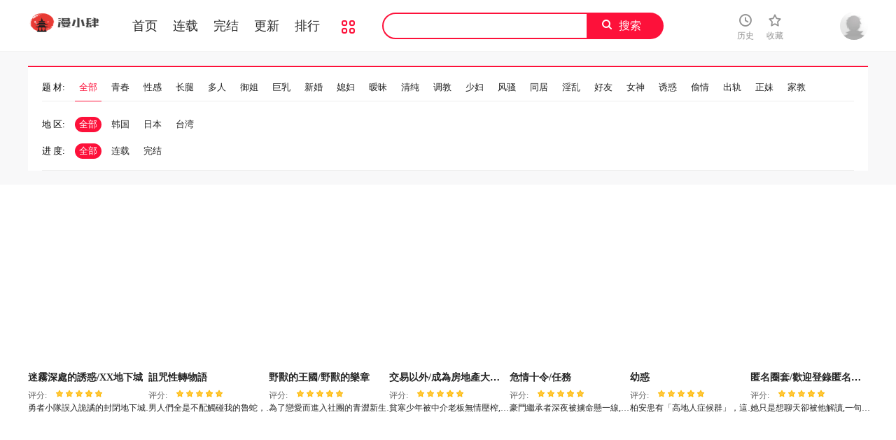

--- FILE ---
content_type: text/html; charset=utf-8
request_url: https://5ikanhm.top/booklist/%E6%B7%AB%E4%B9%B1
body_size: 7729
content:
                                <!DOCTYPE html>
<html>
<head>
    <meta http-equiv="Content-Type" content="text/html; charset=UTF-8">
    
<title>漫小肆韓漫-92韩漫-桃桃漫画-Toptoon破解-顶通免费阅读-不收费玩漫-韩国无删减漫画-免费无修韩漫大全-歪歪最新地址</title>
<meta name="keywords" content="漫小肆韓漫-92韩漫-桃桃漫画-Toptoon破解-顶通免费阅读-不收费玩漫-免费看顶通-秘密教学在线看-最新韩漫">
<meta name="description" content="漫小肆韓漫为大家带来最新最全韩国漫画,这里有超多韩漫资源,主打韩国都市系列漫画，立志于做韩漫免费韩国漫画第一站,韩漫免费全集就来漫小肆韓漫">

    <link rel="shortcut icon" href="/static/images/favicon.ico">
    <link href="/static/css/style.css" rel="stylesheet" type="text/css">
    <link href="/static/css/userinfo-vendor.css" rel="stylesheet" type="text/css">
    <link href="/static/css/dm5_style.css" rel="stylesheet" type="text/css">
    
    <script src="https://cdnjs.cloudflare.com/ajax/libs/jquery/1.12.4/jquery.min.js"></script>
    <script src="/static/js/index.js"></script>
</head>

<body class="white">
<!-- 页面头部 -->
<header class="header container-fluid " style="left: 0px;">
    <div class="container">
        <!-- 左侧logo -->
        <a href="/">
            <img class="header-logo" src="/static/images/header-logo.png">
        </a>
        <!-- 左侧菜单标题 -->
        <ul class="header-title">
            <li><a href="/">首页</a></li>
            <li><a href="/booklist?end=0">连载</a></li>
            <li><a href="/booklist?end=1">完结</a></li>
            <li><a href="/update">更新</a></li>
            <li><a href="/rank">排行</a></li>
            <li><a href="/booklist"><i class="icon icon-cat" style="font-size:19px;vertical-align: sub;"></i></a></li>
        </ul>
        <script>
            var url = location.href;
            if (url.indexOf('booklist') > -1) {
                if (url.indexOf('end=0') > -1) {
                    $('.header-title li a').eq(1).addClass('active');
                } else if (url.indexOf('end=1') > -1) {
                    $('.header-title li a').eq(2).addClass('active');
                } else {
                    $('.header-title li a').eq(5).addClass('active');
                }
            }  else if (url.indexOf('rank') > -1) {
                $('.header-title li a').eq(4).addClass('active');
            } else if (url.indexOf('update') > -1) {
                $('.header-title li a').eq(3).addClass('active');
            } else {
                $('.header-title li a').eq(0).addClass('active');
            }
        </script>
        <!-- 搜索栏 -->
        <div class="header-search">
            <input id="txtKeywords" type="text" value="">
            <a id="btnSearch">搜索</a>
            <script>
                $('#btnSearch').click(function () {
                    var keyword = $('#txtKeywords').val();
                    window.location.href = '/search?keyword=' + keyword;
                })
            </script>
        </div>
        <ul class="header-bar">

            <li class="hover">
                <a href="/history" target="_blank">
                    <i class="icon icon-clock"></i>
                    <p>历史</p>
                </a>
            </li>
            <li class="hover">
                <a href="/bookshelf" data-isload="0" target="_blank">
                    <i class="icon icon-fav"></i>
                    <p>收藏</p>
                    <span class="red-sign"></span>
                </a>
            </li>
        </ul>
        <div class="header_login hover">
                        <a href="/login" class="js_header_login_btn">
                            <img data-isload="0" class="header-avatar" src="/static/images/mrtx.gif">
            </a>
        </div>
    </div>
</header>

<section class="container-fluid bg-gray">
    <div class="container">
        <figure class="cat-filter">
            <dl class="cat-list" id="tags">
                <dt>题 材:</dt>
                <dd class="active" onclick="active(this)" data-val="全部"><a>全部</a></dd>
                                <dd class="" onclick="active(this)" data-val="青春"><a>青春</a></dd>
                                <dd class="" onclick="active(this)" data-val="性感"><a>性感</a></dd>
                                <dd class="" onclick="active(this)" data-val="长腿"><a>长腿</a></dd>
                                <dd class="" onclick="active(this)" data-val="多人"><a>多人</a></dd>
                                <dd class="" onclick="active(this)" data-val="御姐"><a>御姐</a></dd>
                                <dd class="" onclick="active(this)" data-val="巨乳"><a>巨乳</a></dd>
                                <dd class="" onclick="active(this)" data-val="新婚"><a>新婚</a></dd>
                                <dd class="" onclick="active(this)" data-val="媳妇"><a>媳妇</a></dd>
                                <dd class="" onclick="active(this)" data-val="暧昧"><a>暧昧</a></dd>
                                <dd class="" onclick="active(this)" data-val="清纯"><a>清纯</a></dd>
                                <dd class="" onclick="active(this)" data-val="调教"><a>调教</a></dd>
                                <dd class="" onclick="active(this)" data-val="少妇"><a>少妇</a></dd>
                                <dd class="" onclick="active(this)" data-val="风骚"><a>风骚</a></dd>
                                <dd class="" onclick="active(this)" data-val="同居"><a>同居</a></dd>
                                <dd class="" onclick="active(this)" data-val="淫乱"><a>淫乱</a></dd>
                                <dd class="" onclick="active(this)" data-val="好友"><a>好友</a></dd>
                                <dd class="" onclick="active(this)" data-val="女神"><a>女神</a></dd>
                                <dd class="" onclick="active(this)" data-val="诱惑"><a>诱惑</a></dd>
                                <dd class="" onclick="active(this)" data-val="偷情"><a>偷情</a></dd>
                                <dd class="" onclick="active(this)" data-val="出轨"><a>出轨</a></dd>
                                <dd class="" onclick="active(this)" data-val="正妹"><a>正妹</a></dd>
                                <dd class="" onclick="active(this)" data-val="家教"><a>家教</a></dd>
                            </dl>
            <div class="field-wrap">
                <dl class="field-list" id="areas">
                    <dt>地 区:</dt>
                    <dd class="active" onclick="active(this)" data-val="-1"><a>全部</a></dd>
                                        <dd class="" onclick="active(this)" data-val="1"><a>韩国</a></dd>
                                        <dd class="" onclick="active(this)" data-val="2"><a>日本</a></dd>
                                        <dd class="" onclick="active(this)" data-val="3"><a>台湾</a></dd>
                                    </dl>
                <dl class="field-list" id="end">
                    <dt>进 度:</dt>
                    <dd class="active" onclick="active(this)" data-val="-1"><a>全部</a></dd>
                    <dd class="" onclick="active(this)" data-val="0"><a>连载</a></dd>
                    <dd class="" onclick="active(this)" data-val="1"><a>完结</a></dd>
                </dl>
            </div>
        </figure>
    </div>
</section>
<script>
    function active(item) {
        $(item).siblings().removeClass('active');
        $(item).addClass('active');
        var tag = $('#tags dd.active').attr('data-val');
        var area = $('#areas dd.active').attr('data-val');
        var end = $('#end dd.active').attr('data-val');
        location.href = '/booklist?tag='+tag+'&area='+area+'&end='+end;
    }
</script>
<section class="box container pb40 overflow-Show" style="min-height:400px;">
    <div class="box-body">
        <ul class="mh-list col7">
                        <li>
                <div class="mh-item">
                    <a href="/book/1143" title="迷霧深處的誘惑/XX地下城">
                        <p class="mh-cover" style="background-image: url(https://www.jjmhw2.top/static/upload/book/1143/cover.jpg)"></p>
                    </a>
                    <div class="mh-item-detali">
                        <h2 class="title">
                            <a href="/book/1143" title="迷霧深處的誘惑/XX地下城" style="white-space: nowrap; overflow: hidden; text-overflow: ellipsis;">
                                迷霧深處的誘惑/XX地下城                            </a>
                    </h2>
                        <p class="zl">
                            <span>评分:</span>
                            <span class="mh-star-line star-5"></span>
                        </p>
                        <p class="chapter" style="width: 181px;">
                            勇者小隊誤入詭譎的封閉地下城,無形力量慢慢侵蝕眾人的理智,彼此之間開始滋生難言的情感                        </p>
                    </div>
                </div>
            </li>
                        <li>
                <div class="mh-item">
                    <a href="/book/1142" title="詛咒性轉物語">
                        <p class="mh-cover" style="background-image: url(https://www.jjmhw2.top/static/upload/book/1142/cover.jpg)"></p>
                    </a>
                    <div class="mh-item-detali">
                        <h2 class="title">
                            <a href="/book/1142" title="詛咒性轉物語" style="white-space: nowrap; overflow: hidden; text-overflow: ellipsis;">
                                詛咒性轉物語                            </a>
                    </h2>
                        <p class="zl">
                            <span>评分:</span>
                            <span class="mh-star-line star-5"></span>
                        </p>
                        <p class="chapter" style="width: 181px;">
                            男人們全是不配觸碰我的魯蛇，女人也不過是被我踩在底下的存在。站在慾望制高點上的我&hellip;直到中了那該死的詛咒&hellip;「從現在起，用妳的慾體去滿足那些男人❤」                        </p>
                    </div>
                </div>
            </li>
                        <li>
                <div class="mh-item">
                    <a href="/book/1141" title="野獸的王國/野獸的樂章">
                        <p class="mh-cover" style="background-image: url(https://www.jjmhw2.top/static/upload/book/1141/cover.jpg)"></p>
                    </a>
                    <div class="mh-item-detali">
                        <h2 class="title">
                            <a href="/book/1141" title="野獸的王國/野獸的樂章" style="white-space: nowrap; overflow: hidden; text-overflow: ellipsis;">
                                野獸的王國/野獸的樂章                            </a>
                    </h2>
                        <p class="zl">
                            <span>评分:</span>
                            <span class="mh-star-line star-5"></span>
                        </p>
                        <p class="chapter" style="width: 181px;">
                            為了戀愛而進入社團的青澀新生,學姐讓人心動學妹默默守候在旁,三人之間曖昧升溫心跳不斷加速                        </p>
                    </div>
                </div>
            </li>
                        <li>
                <div class="mh-item">
                    <a href="/book/1140" title="交易以外/成為房地產大亨的我">
                        <p class="mh-cover" style="background-image: url(https://www.jjmhw2.top/static/upload/book/1140/cover.jpg)"></p>
                    </a>
                    <div class="mh-item-detali">
                        <h2 class="title">
                            <a href="/book/1140" title="交易以外/成為房地產大亨的我" style="white-space: nowrap; overflow: hidden; text-overflow: ellipsis;">
                                交易以外/成為房地產大亨的我                            </a>
                    </h2>
                        <p class="zl">
                            <span>评分:</span>
                            <span class="mh-star-line star-5"></span>
                        </p>
                        <p class="chapter" style="width: 181px;">
                            貧寒少年被中介老板無情壓榨,他暗自積累最終成為地產大亨,隨之而來的黑暗欲望也悄然蘇醒                        </p>
                    </div>
                </div>
            </li>
                        <li>
                <div class="mh-item">
                    <a href="/book/1139" title="危情十令/任務">
                        <p class="mh-cover" style="background-image: url(https://www.jjmhw2.top/static/upload/book/1139/cover.jpg)"></p>
                    </a>
                    <div class="mh-item-detali">
                        <h2 class="title">
                            <a href="/book/1139" title="危情十令/任務" style="white-space: nowrap; overflow: hidden; text-overflow: ellipsis;">
                                危情十令/任務                            </a>
                    </h2>
                        <p class="zl">
                            <span>评分:</span>
                            <span class="mh-star-line star-5"></span>
                        </p>
                        <p class="chapter" style="width: 181px;">
                            豪門繼承者深夜被擄命懸一線,未婚戀人答應綁匪條件以身入局,完成十個絕境任務換他平安歸來                        </p>
                    </div>
                </div>
            </li>
                        <li>
                <div class="mh-item">
                    <a href="/book/1138" title="幼惑">
                        <p class="mh-cover" style="background-image: url(https://www.jjmhw2.top/static/upload/book/1138/cover.jpg)"></p>
                    </a>
                    <div class="mh-item-detali">
                        <h2 class="title">
                            <a href="/book/1138" title="幼惑" style="white-space: nowrap; overflow: hidden; text-overflow: ellipsis;">
                                幼惑                            </a>
                    </h2>
                        <p class="zl">
                            <span>评分:</span>
                            <span class="mh-star-line star-5"></span>
                        </p>
                        <p class="chapter" style="width: 181px;">
                            柏安患有「高地人症候群」，這是一種就算年齡增長，外表也永遠停留在幼年期的疾病。柏安渴望變成熟男，沒想到他朋友卻神秘兮兮地對他說：「我們唯一的優勢，就是裝成一個無辜的小孩。」                        </p>
                    </div>
                </div>
            </li>
                        <li>
                <div class="mh-item">
                    <a href="/book/1137" title="匿名圈套/歡迎登錄匿名樂園">
                        <p class="mh-cover" style="background-image: url(https://www.jjmhw2.top/static/upload/book/1137/cover.jpg)"></p>
                    </a>
                    <div class="mh-item-detali">
                        <h2 class="title">
                            <a href="/book/1137" title="匿名圈套/歡迎登錄匿名樂園" style="white-space: nowrap; overflow: hidden; text-overflow: ellipsis;">
                                匿名圈套/歡迎登錄匿名樂園                            </a>
                    </h2>
                        <p class="zl">
                            <span>评分:</span>
                            <span class="mh-star-line star-5"></span>
                        </p>
                        <p class="chapter" style="width: 181px;">
                            她只是想聊天卻被他解讀,一句曖昧話語讓她整夜失眠,她開始渴望被看穿甚至被占有                        </p>
                    </div>
                </div>
            </li>
                        <li>
                <div class="mh-item">
                    <a href="/book/1136" title="無法上色的關係/愛上弟子">
                        <p class="mh-cover" style="background-image: url(https://www.jjmhw2.top/static/upload/book/1136/cover.jpg)"></p>
                    </a>
                    <div class="mh-item-detali">
                        <h2 class="title">
                            <a href="/book/1136" title="無法上色的關係/愛上弟子" style="white-space: nowrap; overflow: hidden; text-overflow: ellipsis;">
                                無法上色的關係/愛上弟子                            </a>
                    </h2>
                        <p class="zl">
                            <span>评分:</span>
                            <span class="mh-star-line star-5"></span>
                        </p>
                        <p class="chapter" style="width: 181px;">
                            朋友托我教他女兒畫畫,結果我卻在學生面前頻頻出醜,早知道就不該因為錢輕易答應...                        </p>
                    </div>
                </div>
            </li>
                        <li>
                <div class="mh-item">
                    <a href="/book/1135" title="愛的調味課/新娘料理課程">
                        <p class="mh-cover" style="background-image: url(https://www.jjmhw2.top/static/upload/book/1135/cover.jpg)"></p>
                    </a>
                    <div class="mh-item-detali">
                        <h2 class="title">
                            <a href="/book/1135" title="愛的調味課/新娘料理課程" style="white-space: nowrap; overflow: hidden; text-overflow: ellipsis;">
                                愛的調味課/新娘料理課程                            </a>
                    </h2>
                        <p class="zl">
                            <span>评分:</span>
                            <span class="mh-star-line star-5"></span>
                        </p>
                        <p class="chapter" style="width: 181px;">
                            為了重新被愛她踏入秘密料理課,糖與辣交織成曖昧的溫柔味道,每次試味都讓她更懂男人的渴望                        </p>
                    </div>
                </div>
            </li>
                        <li>
                <div class="mh-item">
                    <a href="/book/1134" title="情慾寶鑑">
                        <p class="mh-cover" style="background-image: url(https://www.jjmhw2.top/static/upload/book/1134/cover.jpg)"></p>
                    </a>
                    <div class="mh-item-detali">
                        <h2 class="title">
                            <a href="/book/1134" title="情慾寶鑑" style="white-space: nowrap; overflow: hidden; text-overflow: ellipsis;">
                                情慾寶鑑                            </a>
                    </h2>
                        <p class="zl">
                            <span>评分:</span>
                            <span class="mh-star-line star-5"></span>
                        </p>
                        <p class="chapter" style="width: 181px;">
                            有對結縭多年的夫妻目前正處於倦怠期，某天妻子的朋友突然找上門來，並開始對妻子的丈夫各種誘惑，許久未受到刺激的丈夫是否會選擇跨越道德的界線呢?                        </p>
                    </div>
                </div>
            </li>
                        <li>
                <div class="mh-item">
                    <a href="/book/1133" title="黑幫千金養成記/刺龍刺鳳的女友">
                        <p class="mh-cover" style="background-image: url(https://www.jjmhw2.top/static/upload/book/1133/cover.jpg)"></p>
                    </a>
                    <div class="mh-item-detali">
                        <h2 class="title">
                            <a href="/book/1133" title="黑幫千金養成記/刺龍刺鳳的女友" style="white-space: nowrap; overflow: hidden; text-overflow: ellipsis;">
                                黑幫千金養成記/刺龍刺鳳的女友                            </a>
                    </h2>
                        <p class="zl">
                            <span>评分:</span>
                            <span class="mh-star-line star-5"></span>
                        </p>
                        <p class="chapter" style="width: 181px;">
                            每道紋身都在訴說秘密和誘惑未知的欲望在房間裏悄然蔓延                        </p>
                    </div>
                </div>
            </li>
                        <li>
                <div class="mh-item">
                    <a href="/book/1132" title="新生老司機">
                        <p class="mh-cover" style="background-image: url(https://www.jjmhw2.top/static/upload/book/1132/cover.jpg)"></p>
                    </a>
                    <div class="mh-item-detali">
                        <h2 class="title">
                            <a href="/book/1132" title="新生老司機" style="white-space: nowrap; overflow: hidden; text-overflow: ellipsis;">
                                新生老司機                            </a>
                    </h2>
                        <p class="zl">
                            <span>评分:</span>
                            <span class="mh-star-line star-5"></span>
                        </p>
                        <p class="chapter" style="width: 181px;">
                            很會「開車」的大一新生洪政勛在大學中閃亮登場，他的校園生活會與身旁的女同學擦出怎樣的火花呢?「停車，我現在就想要&hellip;」                        </p>
                    </div>
                </div>
            </li>
                        <li>
                <div class="mh-item">
                    <a href="/book/1131" title="契約的代價/要命的契約">
                        <p class="mh-cover" style="background-image: url(https://www.jjmhw2.top/static/upload/book/1131/cover.jpg)"></p>
                    </a>
                    <div class="mh-item-detali">
                        <h2 class="title">
                            <a href="/book/1131" title="契約的代價/要命的契約" style="white-space: nowrap; overflow: hidden; text-overflow: ellipsis;">
                                契約的代價/要命的契約                            </a>
                    </h2>
                        <p class="zl">
                            <span>评分:</span>
                            <span class="mh-star-line star-5"></span>
                        </p>
                        <p class="chapter" style="width: 181px;">
                            債海壓身讓她無處可以躲避,溫婉妻子忍痛放下尊嚴底線,任由債主提出荒誕的要求                        </p>
                    </div>
                </div>
            </li>
                        <li>
                <div class="mh-item">
                    <a href="/book/1130" title="太妹硬闖成人界">
                        <p class="mh-cover" style="background-image: url(https://www.jjmhw2.top/static/upload/book/1130/cover.jpg)"></p>
                    </a>
                    <div class="mh-item-detali">
                        <h2 class="title">
                            <a href="/book/1130" title="太妹硬闖成人界" style="white-space: nowrap; overflow: hidden; text-overflow: ellipsis;">
                                太妹硬闖成人界                            </a>
                    </h2>
                        <p class="zl">
                            <span>评分:</span>
                            <span class="mh-star-line star-5"></span>
                        </p>
                        <p class="chapter" style="width: 181px;">
                            你知道充斥著情色內容的成人平台「OnlyFence」嗎?聽說在這裡上傳A片可以賺超多錢，所以&hellip;「你這個廢物，給我把褲子脫下來!」                        </p>
                    </div>
                </div>
            </li>
                        <li>
                <div class="mh-item">
                    <a href="/book/1129" title="悖島審判/悖論">
                        <p class="mh-cover" style="background-image: url(https://www.jjmhw2.top/static/upload/book/1129/cover.jpg)"></p>
                    </a>
                    <div class="mh-item-detali">
                        <h2 class="title">
                            <a href="/book/1129" title="悖島審判/悖論" style="white-space: nowrap; overflow: hidden; text-overflow: ellipsis;">
                                悖島審判/悖論                            </a>
                    </h2>
                        <p class="zl">
                            <span>评分:</span>
                            <span class="mh-star-line star-5"></span>
                        </p>
                        <p class="chapter" style="width: 181px;">
                            囚禁惡女他冷眼審視欲火暗生她掙脫不成反被挑逗瘋狂求愛                        </p>
                    </div>
                </div>
            </li>
                        <li>
                <div class="mh-item">
                    <a href="/book/1128" title="償不盡的債">
                        <p class="mh-cover" style="background-image: url(https://www.jjmhw2.top/static/upload/book/1128/cover.jpg)"></p>
                    </a>
                    <div class="mh-item-detali">
                        <h2 class="title">
                            <a href="/book/1128" title="償不盡的債" style="white-space: nowrap; overflow: hidden; text-overflow: ellipsis;">
                                償不盡的債                            </a>
                    </h2>
                        <p class="zl">
                            <span>评分:</span>
                            <span class="mh-star-line star-5"></span>
                        </p>
                        <p class="chapter" style="width: 181px;">
                            他自幼被放貸的繼母撫養長大,表面只是債務下的無聲牽絆,日久夜深微妙情愫悄然滋長                        </p>
                    </div>
                </div>
            </li>
                        <li>
                <div class="mh-item">
                    <a href="/book/1127" title="守護妳">
                        <p class="mh-cover" style="background-image: url(https://www.jjmhw2.top/static/upload/book/1127/cover.jpg)"></p>
                    </a>
                    <div class="mh-item-detali">
                        <h2 class="title">
                            <a href="/book/1127" title="守護妳" style="white-space: nowrap; overflow: hidden; text-overflow: ellipsis;">
                                守護妳                            </a>
                    </h2>
                        <p class="zl">
                            <span>评分:</span>
                            <span class="mh-star-line star-5"></span>
                        </p>
                        <p class="chapter" style="width: 181px;">
                            「原來答應守護一個人是如此沉重又殘忍的責任&hellip;」不守承諾的父親和紅杏出牆的母親使我決定不再相信「守護」這個詞，但當時的我沒想到，將來我會對殺父仇人的女兒許下這個承諾。                        </p>
                    </div>
                </div>
            </li>
                        <li>
                <div class="mh-item">
                    <a href="/book/1126" title="罪愛人妻">
                        <p class="mh-cover" style="background-image: url(https://www.jjmhw2.top/static/upload/book/1126/cover.jpg)"></p>
                    </a>
                    <div class="mh-item-detali">
                        <h2 class="title">
                            <a href="/book/1126" title="罪愛人妻" style="white-space: nowrap; overflow: hidden; text-overflow: ellipsis;">
                                罪愛人妻                            </a>
                    </h2>
                        <p class="zl">
                            <span>评分:</span>
                            <span class="mh-star-line star-5"></span>
                        </p>
                        <p class="chapter" style="width: 181px;">
                            服完兵役，剛入職場不久的竣碩。在伯父的葬禮上偶遇以前同住的熙艾嬸嬸。兩人回憶起從前，距離拉近的同時，彼此的體香也正隱隱刺激著雙方的敏感神經&hellip;                        </p>
                    </div>
                </div>
            </li>
                        <li>
                <div class="mh-item">
                    <a href="/book/1125" title="耳邊的初戀鬼神">
                        <p class="mh-cover" style="background-image: url(https://www.jjmhw2.top/static/upload/book/1125/cover.jpg)"></p>
                    </a>
                    <div class="mh-item-detali">
                        <h2 class="title">
                            <a href="/book/1125" title="耳邊的初戀鬼神" style="white-space: nowrap; overflow: hidden; text-overflow: ellipsis;">
                                耳邊的初戀鬼神                            </a>
                    </h2>
                        <p class="zl">
                            <span>评分:</span>
                            <span class="mh-star-line star-5"></span>
                        </p>
                        <p class="chapter" style="width: 181px;">
                            初戀女神變成鬼魂出現在我面前,她苦苦哀求我幫她解開心結,可解怨的方法竟是貼耳親昵?                        </p>
                    </div>
                </div>
            </li>
                        <li>
                <div class="mh-item">
                    <a href="/book/1124" title="極樂泳池趴">
                        <p class="mh-cover" style="background-image: url(https://www.jjmhw2.top/static/upload/book/1124/cover.jpg)"></p>
                    </a>
                    <div class="mh-item-detali">
                        <h2 class="title">
                            <a href="/book/1124" title="極樂泳池趴" style="white-space: nowrap; overflow: hidden; text-overflow: ellipsis;">
                                極樂泳池趴                            </a>
                    </h2>
                        <p class="zl">
                            <span>评分:</span>
                            <span class="mh-star-line star-5"></span>
                        </p>
                        <p class="chapter" style="width: 181px;">
                            待業中的志星偶然接到在豪宅打工的爽缺，他原本很期待拿到豐厚的酬勞以及認識上流社會人士，但意想不到的誘惑與突如其來的事故接連發生，將他捲入情慾與懸疑的事件之中。                        </p>
                    </div>
                </div>
            </li>
                        <li>
                <div class="mh-item">
                    <a href="/book/1123" title="校園禁播角落">
                        <p class="mh-cover" style="background-image: url(https://www.jjmhw2.top/static/upload/book/1123/cover.jpg)"></p>
                    </a>
                    <div class="mh-item-detali">
                        <h2 class="title">
                            <a href="/book/1123" title="校園禁播角落" style="white-space: nowrap; overflow: hidden; text-overflow: ellipsis;">
                                校園禁播角落                            </a>
                    </h2>
                        <p class="zl">
                            <span>评分:</span>
                            <span class="mh-star-line star-5"></span>
                        </p>
                        <p class="chapter" style="width: 181px;">
                            我是一名保全組員工，也是最了解這座校園的人。舉凡打炮聖地，到偷窺女學生裙底風光的最佳視角，我都瞭若指掌。這天，我監看到一名暴露狂美眉，而她跟我玩起了躲貓貓...!?                        </p>
                    </div>
                </div>
            </li>
                        <li>
                <div class="mh-item">
                    <a href="/book/1122" title="她們教會我的事/全員交往中">
                        <p class="mh-cover" style="background-image: url(https://www.jjmhw2.top/static/upload/book/1122/cover.jpg)"></p>
                    </a>
                    <div class="mh-item-detali">
                        <h2 class="title">
                            <a href="/book/1122" title="她們教會我的事/全員交往中" style="white-space: nowrap; overflow: hidden; text-overflow: ellipsis;">
                                她們教會我的事/全員交往中                            </a>
                    </h2>
                        <p class="zl">
                            <span>评分:</span>
                            <span class="mh-star-line star-5"></span>
                        </p>
                        <p class="chapter" style="width: 181px;">
                            婚前被甩才知戀愛經驗太少,於是他決定親自實踐多多接觸,身邊的異性也逐漸對他動心                        </p>
                    </div>
                </div>
            </li>
                        <li>
                <div class="mh-item">
                    <a href="/book/1121" title="公主殿下要收種子啦！/公主搶孕大作戰">
                        <p class="mh-cover" style="background-image: url(https://www.jjmhw2.top/static/upload/book/1121/cover.jpg)"></p>
                    </a>
                    <div class="mh-item-detali">
                        <h2 class="title">
                            <a href="/book/1121" title="公主殿下要收種子啦！/公主搶孕大作戰" style="white-space: nowrap; overflow: hidden; text-overflow: ellipsis;">
                                公主殿下要收種子啦！/公主搶孕大作戰                            </a>
                    </h2>
                        <p class="zl">
                            <span>评分:</span>
                            <span class="mh-star-line star-5"></span>
                        </p>
                        <p class="chapter" style="width: 181px;">
                            社交零分少年引來眾人註目,異界公主暗中較量悄然展開,荒唐局面意外帶來奇異冒險                        </p>
                    </div>
                </div>
            </li>
                        <li>
                <div class="mh-item">
                    <a href="/book/1120" title="校園成人禮">
                        <p class="mh-cover" style="background-image: url(https://www.jjmhw2.top/static/upload/book/1120/cover.jpg)"></p>
                    </a>
                    <div class="mh-item-detali">
                        <h2 class="title">
                            <a href="/book/1120" title="校園成人禮" style="white-space: nowrap; overflow: hidden; text-overflow: ellipsis;">
                                校園成人禮                            </a>
                    </h2>
                        <p class="zl">
                            <span>评分:</span>
                            <span class="mh-star-line star-5"></span>
                        </p>
                        <p class="chapter" style="width: 181px;">
                            仁浩在開學前的同學聚會撿到一支跳蛋遙控器，後來發現這好像是正妹同學的東西，這令仁浩不禁感嘆現在的女大學生很大膽，同時也對未來的大學生活充滿美好的幻想。前家裡蹲與校園正妹們的色色物語正式開始!                        </p>
                    </div>
                </div>
            </li>
                        <li>
                <div class="mh-item">
                    <a href="/book/1119" title="羞恥課堂">
                        <p class="mh-cover" style="background-image: url(https://www.jjmhw2.top/static/upload/book/1119/cover.jpg)"></p>
                    </a>
                    <div class="mh-item-detali">
                        <h2 class="title">
                            <a href="/book/1119" title="羞恥課堂" style="white-space: nowrap; overflow: hidden; text-overflow: ellipsis;">
                                羞恥課堂                            </a>
                    </h2>
                        <p class="zl">
                            <span>评分:</span>
                            <span class="mh-star-line star-5"></span>
                        </p>
                        <p class="chapter" style="width: 181px;">
                            個性單純的新任女教師昀芷原本想成為一位受人喜愛的好老師，卻在過程中逐漸墮落成眾人渴望的模樣。                        </p>
                    </div>
                </div>
            </li>
                        <li>
                <div class="mh-item">
                    <a href="/book/1118" title="房間裏的心跳">
                        <p class="mh-cover" style="background-image: url(https://www.jjmhw2.top/static/upload/book/1118/cover.jpg)"></p>
                    </a>
                    <div class="mh-item-detali">
                        <h2 class="title">
                            <a href="/book/1118" title="房間裏的心跳" style="white-space: nowrap; overflow: hidden; text-overflow: ellipsis;">
                                房間裏的心跳                            </a>
                    </h2>
                        <p class="zl">
                            <span>评分:</span>
                            <span class="mh-star-line star-5"></span>
                        </p>
                        <p class="chapter" style="width: 181px;">
                            退伍回到與母親共住的房子,房門一開映入眼簾卻是陌生女人,一間屋子如何住得下三個人啊?                        </p>
                    </div>
                </div>
            </li>
                        <li>
                <div class="mh-item">
                    <a href="/book/1117" title="特色新視界">
                        <p class="mh-cover" style="background-image: url(https://www.jjmhw2.top/static/upload/book/1117/cover.jpg)"></p>
                    </a>
                    <div class="mh-item-detali">
                        <h2 class="title">
                            <a href="/book/1117" title="特色新視界" style="white-space: nowrap; overflow: hidden; text-overflow: ellipsis;">
                                特色新視界                            </a>
                    </h2>
                        <p class="zl">
                            <span>评分:</span>
                            <span class="mh-star-line star-5"></span>
                        </p>
                        <p class="chapter" style="width: 181px;">
                            上班族姜以賢下班後來到超商想買瓶燒酒來慰勞自己，結果卻被眼前的一幕嚇到目瞪口呆，正妹工讀生竟然裸著身體在顧櫃台?沒想到後來還接連發生許多類似的怪異現象，令他不禁懷疑自己是否穿越到有著離奇設定的異世界。                        </p>
                    </div>
                </div>
            </li>
                        <li>
                <div class="mh-item">
                    <a href="/book/1116" title="男人稀缺的異世界">
                        <p class="mh-cover" style="background-image: url(https://www.jjmhw2.top/static/upload/book/1116/cover.jpg)"></p>
                    </a>
                    <div class="mh-item-detali">
                        <h2 class="title">
                            <a href="/book/1116" title="男人稀缺的異世界" style="white-space: nowrap; overflow: hidden; text-overflow: ellipsis;">
                                男人稀缺的異世界                            </a>
                    </h2>
                        <p class="zl">
                            <span>评分:</span>
                            <span class="mh-star-line star-5"></span>
                        </p>
                        <p class="chapter" style="width: 181px;">
                            異界中男人幾乎失去一切權利,所有局勢悄然被暗中操控,背後操縱者竟然是昔日戀人                        </p>
                    </div>
                </div>
            </li>
                    </ul>

    </div>
    <footer>
        <div class="page-pagination mt20">
            <ul>
                <div class="pagination">
                                            <li><a>&lt;</a></li>
                                                        <li><a href="/booklist?page=1" class="active">1</a></li>
                                                                                            <li><a href="/booklist?page=2" title="第2页">2</a></li>
                                                                                            <li><a href="/booklist?page=3" title="第3页">3</a></li>
                                                                                            <li><a href="/booklist?page=4" title="第4页">4</a></li>
                                                                                            <li><a href="/booklist?page=41" title="第41页">41</a></li>
                                                                                    <li><a id="nextPage" href="/booklist?page=2" title="下一页">&gt;</a></li>
                                                            </div>
            </ul>
        </div>
    </footer>
</section>
<ul class="index-right-float bottom">
    <li><a href="javascript:slide();" class="index-right-float-top"></a></li>
</ul>

<div class="footer mt16 cf">
    <div class="footer-wrap">
        <div class="footer-cont container">
            <p>所有漫画均来自网友分享，以便漫画爱好者研究漫画技巧和构图方式。若喜欢，请购买正版书籍以支持作者！</p>
            <p>漫画版权归原作者所有。如有侵犯到您的权益，请联系我们，确认之后立即删除。本站不负任何相关责任！ 
            </p>
            <p>Copyright © 2019 <em>/</em> All Rights Reserved
            </p>
        </div>
    </div>
</div>
<div class="alertTop_1" style="display: none;">
    <p id="alertTop_1"></p>
</div>
<script src="/static/js/user-booklist.js"></script>
<!-- Google tag (gtag.js) -->
<script async src="https://www.googletagmanager.com/gtag/js?id=G-JL364C26TK"></script>
<script>
  window.dataLayer = window.dataLayer || [];
  function gtag(){dataLayer.push(arguments);}
  gtag('js', new Date());

  gtag('config', 'G-JL364C26TK');
</script>

<script async src="https://pagead2.googlesyndication.com/pagead/js/adsbygoogle.js?client=ca-pub-1324666998469160"
     crossorigin="anonymous"></script>
<script defer src="https://static.cloudflareinsights.com/beacon.min.js/vcd15cbe7772f49c399c6a5babf22c1241717689176015" integrity="sha512-ZpsOmlRQV6y907TI0dKBHq9Md29nnaEIPlkf84rnaERnq6zvWvPUqr2ft8M1aS28oN72PdrCzSjY4U6VaAw1EQ==" data-cf-beacon='{"version":"2024.11.0","token":"84771777a3364828a36d2ff079304a3d","r":1,"server_timing":{"name":{"cfCacheStatus":true,"cfEdge":true,"cfExtPri":true,"cfL4":true,"cfOrigin":true,"cfSpeedBrain":true},"location_startswith":null}}' crossorigin="anonymous"></script>
</body>

</html>

--- FILE ---
content_type: text/html; charset=utf-8
request_url: https://www.google.com/recaptcha/api2/aframe
body_size: 258
content:
<!DOCTYPE HTML><html><head><meta http-equiv="content-type" content="text/html; charset=UTF-8"></head><body><script nonce="wyj0reakcQdBxhiYOFLTZA">/** Anti-fraud and anti-abuse applications only. See google.com/recaptcha */ try{var clients={'sodar':'https://pagead2.googlesyndication.com/pagead/sodar?'};window.addEventListener("message",function(a){try{if(a.source===window.parent){var b=JSON.parse(a.data);var c=clients[b['id']];if(c){var d=document.createElement('img');d.src=c+b['params']+'&rc='+(localStorage.getItem("rc::a")?sessionStorage.getItem("rc::b"):"");window.document.body.appendChild(d);sessionStorage.setItem("rc::e",parseInt(sessionStorage.getItem("rc::e")||0)+1);localStorage.setItem("rc::h",'1768827593766');}}}catch(b){}});window.parent.postMessage("_grecaptcha_ready", "*");}catch(b){}</script></body></html>